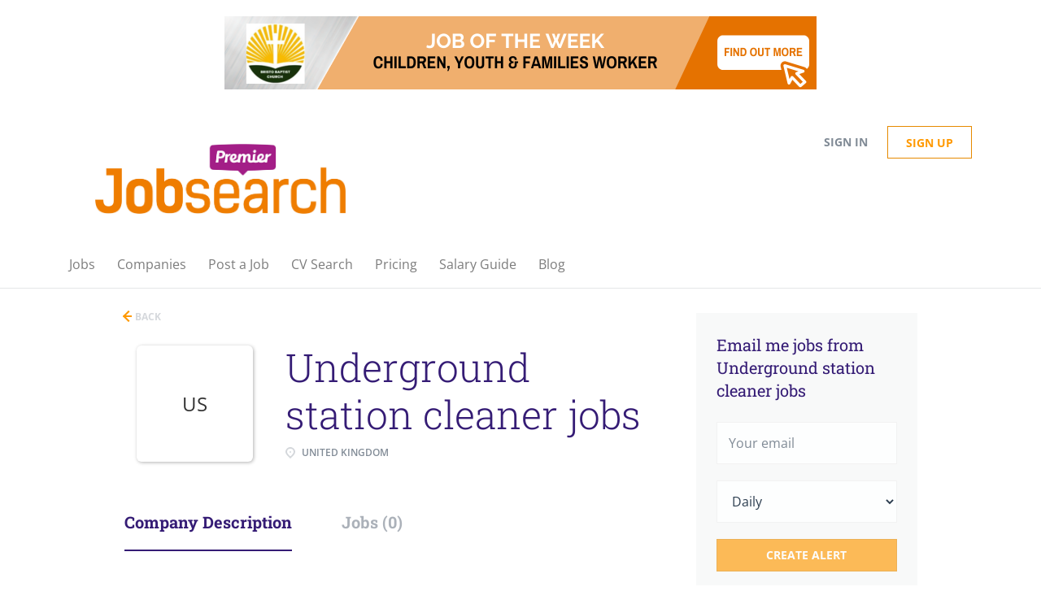

--- FILE ---
content_type: text/html; charset=utf-8
request_url: https://www.google.com/recaptcha/api2/aframe
body_size: 268
content:
<!DOCTYPE HTML><html><head><meta http-equiv="content-type" content="text/html; charset=UTF-8"></head><body><script nonce="m16hzQDk8jcCaPCMXiH6Kw">/** Anti-fraud and anti-abuse applications only. See google.com/recaptcha */ try{var clients={'sodar':'https://pagead2.googlesyndication.com/pagead/sodar?'};window.addEventListener("message",function(a){try{if(a.source===window.parent){var b=JSON.parse(a.data);var c=clients[b['id']];if(c){var d=document.createElement('img');d.src=c+b['params']+'&rc='+(localStorage.getItem("rc::a")?sessionStorage.getItem("rc::b"):"");window.document.body.appendChild(d);sessionStorage.setItem("rc::e",parseInt(sessionStorage.getItem("rc::e")||0)+1);localStorage.setItem("rc::h",'1768601072920');}}}catch(b){}});window.parent.postMessage("_grecaptcha_ready", "*");}catch(b){}</script></body></html>